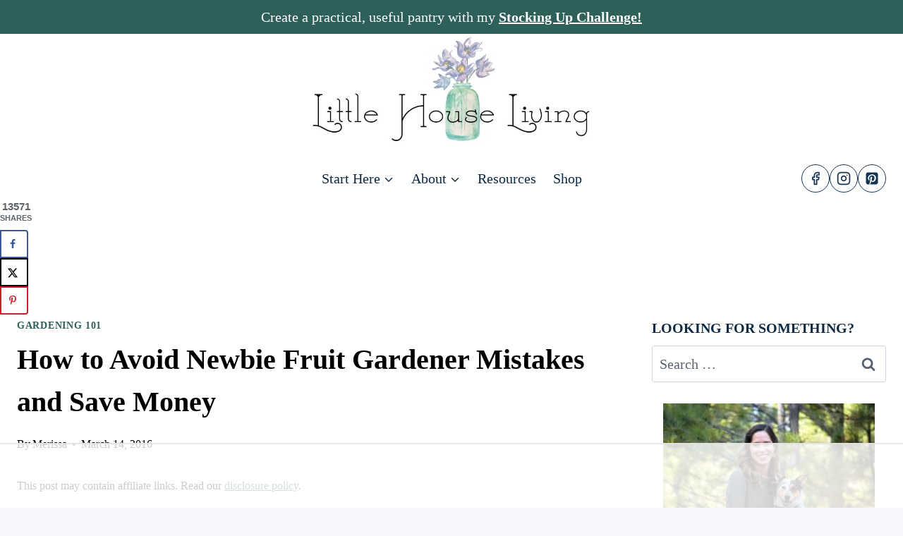

--- FILE ---
content_type: text/html
request_url: https://api.intentiq.com/profiles_engine/ProfilesEngineServlet?at=39&mi=10&dpi=936734067&pt=17&dpn=1&iiqidtype=2&iiqpcid=a5319713-231d-4ca9-a67e-0fa348b71045&iiqpciddate=1768825901556&pcid=6d98fbf2-2ace-48d7-9336-bb3e7d8e9710&idtype=3&gdpr=0&japs=false&jaesc=0&jafc=0&jaensc=0&jsver=0.33&testGroup=A&source=pbjs&ABTestingConfigurationSource=group&abtg=A&vrref=https%3A%2F%2Fwww.littlehouseliving.com
body_size: 49
content:
{"abPercentage":97,"adt":1,"ct":2,"isOptedOut":false,"data":{"eids":[]},"dbsaved":"false","ls":true,"cttl":86400000,"abTestUuid":"g_9c1892bb-eeef-498e-8cc4-1145ab4f820f","tc":9,"sid":920535754}

--- FILE ---
content_type: text/html; charset=utf-8
request_url: https://www.google.com/recaptcha/api2/aframe
body_size: 268
content:
<!DOCTYPE HTML><html><head><meta http-equiv="content-type" content="text/html; charset=UTF-8"></head><body><script nonce="PbIhT8mv0dpG_QYL8WN4Cw">/** Anti-fraud and anti-abuse applications only. See google.com/recaptcha */ try{var clients={'sodar':'https://pagead2.googlesyndication.com/pagead/sodar?'};window.addEventListener("message",function(a){try{if(a.source===window.parent){var b=JSON.parse(a.data);var c=clients[b['id']];if(c){var d=document.createElement('img');d.src=c+b['params']+'&rc='+(localStorage.getItem("rc::a")?sessionStorage.getItem("rc::b"):"");window.document.body.appendChild(d);sessionStorage.setItem("rc::e",parseInt(sessionStorage.getItem("rc::e")||0)+1);localStorage.setItem("rc::h",'1768825910534');}}}catch(b){}});window.parent.postMessage("_grecaptcha_ready", "*");}catch(b){}</script></body></html>

--- FILE ---
content_type: text/css
request_url: https://ads.adthrive.com/sites/52fbe5ed208f222c05b9a221/ads.min.css
body_size: 646
content:
.adthrive-ad {
clear: both; 
overflow-x: visible;
}

.adthrive-device-desktop .adthrive-recipe,
.adthrive-device-tablet .adthrive-recipe {
float: right;
clear: right;
margin-left: 10px;
}

body:not(.menu-active) #site-navigation {
display: none;
}

/* Fix for left aligned ads, 10/11/19 */
.adthrive-ad > div[id^='google_ads_iframe'] {margin: 0 auto !important;}
.adthrive-ad iframe {max-width: none !important;}

/* confirm click footer ad fix test */
body.adthrive-device-phone .adthrive-footer.adthrive-sticky {
padding-top:0px;
overflow:visible !important;
border-top:0px !important;
}
body.adthrive-device-phone .adthrive-sticky.adthrive-footer>.adthrive-close {
top:-25px !important;
right:0px !important;
border-radius: 0px !important;
line-height: 24px !important;
font-size: 24px !important;
}
/* confirm click footer ad fix test end */

body.blog .adthrive-content, body.search .adthrive-content, body.archive .adthrive-content {
  grid-column: 1 / -1;
}

/* Top Center White Background */
.adthrive-collapse-mobile-background {
background-color: #fff!important;
}
.adthrive-top-collapse-close > svg > * {
stroke: black;
font-family: sans-serif;
}
.adthrive-top-collapse-wrapper-video-title,
.adthrive-top-collapse-wrapper-bar a a.adthrive-learn-more-link {
color: black!important;
}
/* END top center white background */


/* Related Player Styling */
#adthrive-contextual-container {
margin-top: 15px!important;
}
/* END Related Player Styling */

/* for final sticky SB */
.adthrive-sidebar.adthrive-stuck {
margin-top: 80px;
z-index: 9!important;
}
/* for ESSAs */
.adthrive-sticky-sidebar > div {
top: 80px!important;
z-index: 9!important;
}

.adthrive-footer-message span, .adthrive-privacy-preferences a, .adthrive-ccpa-link, .adthrive-ccpa-link span {
color: #555!important;
}

--- FILE ---
content_type: text/plain
request_url: https://rtb.openx.net/openrtbb/prebidjs
body_size: -233
content:
{"id":"a0c43ed8-0d10-4cdf-86c4-337469a09036","nbr":0}

--- FILE ---
content_type: text/plain
request_url: https://rtb.openx.net/openrtbb/prebidjs
body_size: -233
content:
{"id":"d15144a7-8267-4f57-9fe7-dc55dd11a6ca","nbr":0}

--- FILE ---
content_type: text/plain
request_url: https://rtb.openx.net/openrtbb/prebidjs
body_size: -233
content:
{"id":"4bc61cf0-12f7-4f91-a0ea-f32c7fa4034b","nbr":0}

--- FILE ---
content_type: text/plain; charset=UTF-8
request_url: https://at.teads.tv/fpc?analytics_tag_id=PUB_17002&tfpvi=&gdpr_consent=&gdpr_status=22&gdpr_reason=220&ccpa_consent=&sv=prebid-v1
body_size: 56
content:
NTYzMGFlOTMtNTNhZS00ZjA5LWE5ZWQtYTIwMjk0ZTZmY2NhIzUtNA==

--- FILE ---
content_type: text/plain
request_url: https://rtb.openx.net/openrtbb/prebidjs
body_size: -87
content:
{"id":"00591445-9add-4931-b802-ac31ea7687f5","nbr":0}

--- FILE ---
content_type: text/plain
request_url: https://rtb.openx.net/openrtbb/prebidjs
body_size: -233
content:
{"id":"90d49d63-7105-44aa-bd7d-74c6fa095b6b","nbr":0}

--- FILE ---
content_type: text/plain
request_url: https://rtb.openx.net/openrtbb/prebidjs
body_size: -233
content:
{"id":"a21dcea0-453e-4fc8-8cfe-c41e84fdf94b","nbr":0}

--- FILE ---
content_type: text/plain
request_url: https://rtb.openx.net/openrtbb/prebidjs
body_size: -233
content:
{"id":"3ad163f6-b74a-43c8-a264-8ea0ff4ef3a7","nbr":0}

--- FILE ---
content_type: text/plain; charset=utf-8
request_url: https://ads.adthrive.com/http-api/cv2
body_size: 7180
content:
{"om":["00eoh6e0","00xbjwwl","0av741zl","0b0m8l4f","0hly8ynw","0iyi1awv","0p7rptpw","0sm4lr19","0uyv1734","1","10011/e27599cce2d23885372e0f47abce3a1f","1006_201706927","1011_302_56233468","1011_302_56233470","1011_302_56233474","1011_302_56233486","1011_302_56233497","1011_302_56233551","1011_302_56233565","1011_302_56241522","1011_302_56528055","1011_302_56528057","1011_302_56528060","1011_302_56528061","1011_302_56590573","1011_302_56590677","1011_302_56590848","1011_302_56862488","1011_302_57035134","1011_302_57035276","1011_302_57051286","1028_8728253","10310289136970_462613276","10310289136970_462615644","10310289136970_462615833","10310289136970_462792722","10310289136970_462792978","10310289136970_491345434","10310289136970_491345701","10310289136970_559920770","10310289136970_559920874","10310289136970_593674671","10310289136970_594028795","10310289136970_674713956","10310289136970_686690145","10339421-5836009-0","10339426-5836008-0","10ua7afe","11142692","11509227","11633433","11641433","11697880","11896988","11999803","119_6200711","12010080","12010084","12010088","12151247","124843_8","124844_20","124848_7","12850756","13192816","1374w81n","1453468","1463327","14xoyqyz","1606221","1611092","16x7UEIxQu8","17_24104693","17_24525570","17_24683311","17_24694809","17_24767217","17_24767222","17_24767241","17_24767248","17_24767255","17_24767594","1zoin1vb","201500255","202430_200_EAAYACog7t9UKc5iyzOXBU.xMcbVRrAuHeIU5IyS9qdlP9IeJGUyBMfW1N0_","202d4qe7","206_501276","2132:42602352","2132:42602454","2132:45089307","2132:45142077","2132:45361388","2132:46039211","2132:46039901","2179:587183202622605216","2249:581439030","2249:650628025","2249:650628516","2249:650628539","2249:650628575","2249:650662457","2249:657213025","2249:674673693","2249:677340715","2249:691910064","2249:691914577","2249:691925891","2249:700860944","2249:704085924","229163135","2307:0b0m8l4f","2307:0sm4lr19","2307:222tsaq1","2307:4fk9nxse","2307:4qxmmgd2","2307:4yevyu88","2307:6mrds7pc","2307:74scwdnj","2307:794di3me","2307:7cmeqmw8","2307:8orkh93v","2307:9r15vock","2307:9t6gmxuz","2307:a566o9hb","2307:a7w365s6","2307:bj4kmsd6","2307:c1hsjx06","2307:cv2huqwc","2307:e38qsvko","2307:f2u8e0cj","2307:fjp0ceax","2307:fphs0z2t","2307:jd035jgw","2307:ll8m2pwk","2307:lp37a2wq","2307:lu0m1szw","2307:min949in","2307:nv5uhf1y","2307:ocnesxs5","2307:ouycdkmq","2307:q0nt8p8d","2307:ralux098","2307:rrlikvt1","2307:s4s41bit","2307:sk4ge5lf","2307:tty470r7","2307:u2cc9kzv","2307:uk9x4xmh","2307:vqqwz0z3","2307:xe7etvhg","2307:xm7xmowz","2307:z8hcebyi","2307:zui0lm52","23422064","23786257","2409_15064_70_85445141","2409_15064_70_85809016","2409_25495_176_CR52055522","2409_25495_176_CR52092919","2409_25495_176_CR52092920","2409_25495_176_CR52092921","2409_25495_176_CR52092922","2409_25495_176_CR52092923","2409_25495_176_CR52092956","2409_25495_176_CR52092957","2409_25495_176_CR52092959","2409_25495_176_CR52150651","2409_25495_176_CR52153849","2409_25495_176_CR52175340","2409_25495_176_CR52178314","2409_25495_176_CR52178315","2409_25495_176_CR52178316","2409_25495_176_CR52186411","24655280","246638579","247653151","25_34tgtmqk","25_53v6aquw","25_87z6cimm","25_sgaw7i5o","25_utberk8n","25_xz6af56d","26210676","2662_199916_T26337364","2662_200562_8166422","2662_200562_8168475","2662_200562_8168483","2662_200562_8168520","2662_200562_8168537","2662_200562_8168539","2662_200562_8168586","2662_200562_8172720","2662_200562_8172741","2662_200562_8182931","2676:80207879","2676:85480675","2676:85480678","2676:85807320","2676:85807351","2715_9888_501276","27s3hbtl","28925636","28933536","28u7c6ez","29402249","29414696","29414711","29414845","2974:8166422","2974:8168473","2974:8168475","2974:8168476","2974:8168537","2974:8168539","2974:8168581","2974:8172738","2974:8172741","29_695879875","29_696964702","2eybxjpm","2i8t2rx0","2qbp7g0b","2tAlke8JLD8Img5YutVv","2yor97dj","306_82972-543683-2632452","308_125203_15","308_125204_11","318294159","31qdo7ks","32975686","3335_25247_700109389","33603859","33604871","33627470","33iu1mcp","34182009","3490:CR52055522","3490:CR52092920","3490:CR52092921","3490:CR52175339","3490:CR52178315","3490:CR52178316","3490:CR52212685","3490:CR52212688","3490:CR52223710","3490:CR52223725","3490:CR52223939","34eys5wu","34tgtmqk","35715073","3636:6042834","3658_136236_fphs0z2t","3658_15078_emgupcal","3658_155735_u3i8n6ef","3658_15936_2i8t2rx0","3658_18008_u2cc9kzv","3658_582283_lu0m1szw","3658_603555_bj4kmsd6","3658_645323_q0nt8p8d","3658_78719_zui0lm52","36_46_11274704","36_46_11697880","3702_139777_24765461","3702_139777_24765483","3702_139777_24765527","3702_139777_24765548","381513943572","3822:23149016","39303316","39303318","39350186","39364467","39368822","39385380","3LMBEkP-wis","3o6augn1","3tkh4kx1","3ws6ppdq","40854655","409_189209","409_192565","409_216326","409_216328","409_216366","409_216384","409_216386","409_216387","409_216396","409_216398","409_216406","409_216416","409_216504","409_220332","409_220336","409_220339","409_220346","409_220359","409_220366","409_223589","409_223591","409_223599","409_225978","409_225980","409_225982","409_225983","409_225987","409_225988","409_225990","409_225993","409_226321","409_226322","409_226324","409_226326","409_226332","409_226336","409_226342","409_226374","409_227223","409_227224","409_227226","409_227235","409_228059","409_228077","409_228351","409_228356","409_228362","409_228370","409_228371","409_228373","409_228378","409_228380","409_228381","409_228385","409_230728","409_231798","43163415","43919974","43919984","43919985","43ij8vfd","458901553568","46uk7yb6","46vbi2k4","47869802","485027845327","49039749","49065887","4947806","4972638","4972640","4fk9nxse","4qxmmgd2","4yevyu88","501276","50479792","506236635","51372397","51372410","521_425_203499","521_425_203500","521_425_203509","521_425_203515","521_425_203518","521_425_203534","521_425_203535","521_425_203536","521_425_203542","521_425_203615","521_425_203617","521_425_203632","521_425_203633","521_425_203635","521_425_203636","521_425_203645","521_425_203698","521_425_203700","521_425_203702","521_425_203703","521_425_203708","521_425_203712","521_425_203728","521_425_203729","521_425_203730","521_425_203731","521_425_203732","521_425_203733","521_425_203735","521_425_203736","521_425_203738","521_425_203739","521_425_203740","521_425_203742","521_425_203744","521_425_203863","521_425_203866","521_425_203867","521_425_203874","521_425_203879","521_425_203884","521_425_203885","521_425_203887","521_425_203890","521_425_203898","521_425_203917","521_425_203921","521_425_203928","521_425_203929","521_425_203936","521_425_203939","521_425_203943","521_425_203957","521_425_203958","521_425_203973","521_425_203975","521_425_203976","521_425_203977","522710","5316_139700_0645a052-1590-4f5d-b2c7-0a8448cf319a","5316_139700_16d52f38-95b7-429d-a887-fab1209423bb","5316_139700_24bb9d5d-487a-4688-874e-6e8caa5997a5","5316_139700_25804250-d0ee-4994-aba5-12c4113cd644","5316_139700_3b31fc8f-6011-4562-b25a-174042fce4a5","5316_139700_4d1cd346-a76c-4afb-b622-5399a9f93e76","5316_139700_5546ab88-a7c9-405b-87de-64d5abc08339","5316_139700_5be498a5-7cd7-4663-a645-375644e33f4f","5316_139700_68a521b0-30ee-4cfb-88fb-d16005cbe6ba","5316_139700_6aefc6d3-264a-439b-b013-75aa5c48e883","5316_139700_709d6e02-fb43-40a3-8dee-a3bf34a71e58","5316_139700_72add4e5-77ac-450e-a737-601ca216e99a","5316_139700_785a261b-3310-4495-9f65-5b3921938b3e","5316_139700_7ffcb809-64ae-49c7-8224-e96d7c029938","5316_139700_86ba33fe-6ccb-43c3-a706-7d59181d021c","5316_139700_87802704-bd5f-4076-a40b-71f359b6d7bf","5316_139700_95d84c4a-b2ef-4b18-8978-d3590d1bcdc4","5316_139700_9a3bafb0-c9ab-45f3-b86c-760a494d70d0","5316_139700_a9f4da76-1a6b-41a6-af56-a1aff4fa8399","5316_139700_af6bd248-efcd-483e-b6e6-148c4b7b9c8a","5316_139700_bd0b86af-29f5-418b-9bb4-3aa99ec783bd","5316_139700_cbda64c5-11d0-46f9-8941-2ca24d2911d8","5316_139700_cebab8a3-849f-4c71-9204-2195b7691600","5316_139700_d1a8183a-ff72-4a02-b603-603a608ad8c4","5316_139700_d1c1eb88-602b-4215-8262-8c798c294115","5316_139700_dcb3e802-4a6b-4f1a-9225-5aaee19caaea","5316_139700_de0a26f2-c9e8-45e5-9ac3-efb5f9064703","5316_139700_e3299175-652d-4539-b65f-7e468b378aea","5316_139700_e3bec6f0-d5db-47c8-9c47-71e32e0abd19","5316_139700_e57da5d6-bc41-40d9-9688-87a11ae6ec85","5316_139700_e819ddf5-bee1-40e6-8ba9-a6bd57650000","53v6aquw","542854698","5510:6mj57yc0","5510:7ztkjhgq","5510:ouycdkmq","5510:quk7w53j","5510:uk9x4xmh","5510:v9k6m2b0","5510:x3nl5llg","55167461","55221385","553804","5563_66529_OADD2.7284328140867_1QMTXCF8RUAKUSV9ZP","5563_66529_OADD2.7284328163393_196P936VYRAEYC7IJY","5563_66529_OADD2.7353139434767_1YTRZTK38UE4FT14JR","5563_66529_OAIP.104c050e6928e9b8c130fc4a2b7ed0ac","55651486","55726194","557_409_216366","557_409_216396","557_409_216486","557_409_216586","557_409_220137","557_409_220139","557_409_220149","557_409_220159","557_409_220332","557_409_220333","557_409_220334","557_409_220336","557_409_220338","557_409_220343","557_409_220344","557_409_220346","557_409_220354","557_409_220364","557_409_220366","557_409_223589","557_409_223597","557_409_225988","557_409_225992","557_409_226312","557_409_226316","557_409_227224","557_409_228055","557_409_228064","557_409_228065","557_409_228077","557_409_228084","557_409_228089","557_409_228105","557_409_228113","557_409_228115","557_409_228348","557_409_228349","557_409_228351","557_409_228354","557_409_228362","557_409_228363","557_409_230729","557_409_230731","557_409_235268","557_409_235274","557_409_235533","558_93_cv2huqwc","558_93_mxap5x44","558_93_qqvgscdx","55965333","559920874","560_74_18236301","560_74_18268075","560_74_18268078","560_74_18268083","56341213","5648:Banner_cat3__pkg__bat_0_mat_0_20250620_9gMoW","56632487","56632509","56635908","56648250","5670:8172741","572646209","587183202622605216","593674671","59873223","5989_1799740_704078402","5989_1799740_704085924","5auirdnp","5ia3jbdy","60168597","605367467","605367469","60618611","60825627","609577512","60f5a06w","61102880","61174500","61210719","61524915","61543638","618576351","618653722","618876699","618980679","61900466","619089559","61916211","61916223","61916225","61916229","61932920","61932925","61932933","61932948","61932957","62019681","62187798","6226500969","6226505231","6226505239","6226508465","6226528713","6250_66552_1078081054","625317146","627225143","627227759","627290883","627301267","627309156","627309159","627506494","628015148","628086965","628153053","628222860","628223277","628360579","628360582","628444259","628444349","628444433","628456382","628456403","628622163","628622169","628622172","628622175","628622178","628622241","628622244","628683371","628687043","628687157","628687460","628687463","628803013","628841673","629007394","629009180","629167998","629168001","629168565","629171202","629255550","629350437","62946736","62946743","629488423","62960164","62978299","62980383","62980385","62981075","629817930","62985062","629984747","630137823","63047267","63088923","63088927","6365_61796_685193681499","6365_61796_784880263591","6365_61796_784880274628","6365_61796_785326944621","6365_61796_785326944648","6365_61796_787899938824","6365_61796_793303452475","6365_61796_793381067213","63barbg1","63t6qg56","645287520","648104664","651637459","651637462","6547_67916_WH8e7xtHxAkh5lE8orDZ","6547_67916_Z1dAKGODu0KSfQ57oR4V","668547445","668547507","670_9916_594028694","670_9916_686690145","680597458938","680_99480_692218883","680_99480_692218898","680_99480_692219030","680_99480_700109379","680_99480_700109389","680_99480_700109391","680_99480_700109393","684781858","684895958","688070999","688078501","695779584","695872491","695879875","695879898","696314600","696332890","697189859","697189965","697189994","697453677","697525780","697525781","697525795","697525805","697525824","697876994","697876998","697893573","699812857","699813340","699824707","6hye09n0","6mj57yc0","6mrds7pc","6rbncy53","700109383","700109389","700109391","700109399","701276081","702397981","704282225","704890558","70_83443027","70_83448035","70_83448041","70_83448049","70_85444728","70_85444732","70_85444735","70_85444737","70_85444755","70_85939025","70_85954453","722434589030","724272994705","726223570444","734192830920","7354_111700_86509222","7354_111700_86509226","7354_138543_85807320","7354_138543_85807343","74243_74_18298317","74_18268053","74_18268055","74_18268077","74_462792722","79096182","79096186","792706219116","794di3me","7969_149355_46036736","7cmeqmw8","7i30xyr5","7qIE6HPltrY","7sf7w6kh","7vlmjnq0","80070418","80072819","80072838","80207893","80843556","80ec5mhd","8153732","8153737","8153741","8154360","8154361","8154362","8154363","8166427","8168539","8172728","8172731","8172732","8172734","8172737","8172738","8172740","8172741","82133854","82133858","83443027","83443827","83448049","84578111","84578122","84578143","84578144","85444734","85444751","85444966","85939018","85943199","86470587","86470621","86470664","86509224","86509226","86509229","86509230","8ax1f5n9","8orkh93v","8w4klwi4","9057/0328842c8f1d017570ede5c97267f40d","9057/211d1f0fa71d1a58cabee51f2180e38f","9057/5f448328401da696520ae886a00965e2","90zjqu77","9659166","97_8152859","97_8152879","98xzy0ek","9krcxphu","9nex8xyd","9r15vock","9t2986gmxuz","9t6gmxuz","9yffr0hr","YM34v0D1p1g","YlnVIl2d84o","a0oxacu8","a566o9hb","a7w365s6","abhu2o6t","ag5h5euo","ajbyfzx8","avbnqcx8","axw5pt53","b0312c18-eef7-41bc-bb63-0da8f329f50f","b3sqze11","b41rck4a","b90cwbcd","be4hm1i2","bj2984kmsd6","bj4kmsd6","bmvwlypm","bn278v80","bpecuyjx","bpwmigtk","c-Mh5kLIzow","c1hsjx06","c25t9p0u","c2d7ypnt","cc4a4imz","cegbqxs1","cki44jrm","cpn7gwek","cr-3f8qyes3u9vd","cr-8itw2d8r87rgv2","cr-98xywk4vubxf","cr-9cqtwg2w2brhwz","cr-9hxzbqc08jrgv2","cr-Bitc7n_p9iw__vat__49i_k_6v6_h_jce2vj5h_Sky0Cdjrj","cr-Bitc7n_p9iw__vat__49i_k_6v6_h_jce2vj5h_buspHgokm","cr-Bitc7n_p9iw__vat__49i_k_6v6_h_jce2vj5h_yApYgdjrj","cr-aaqt0j7wubwj","cr-aav22g2rubwj","cr-aav22g2wubwj","cr-aavwye1subwj","cr-aavwye1uubwj","cr-aawz1i1wubwj","cr-aawz2m2wubwj","cr-aawz2m3vubwj","cr-aawz3f1yubwj","cr-bai9pzp9u9vd","cr-bh74t8gvubxe","cr-cfqw0i6pu7tmu","cr-dby2yd7wx7tmu","cr-edt0xg8uz7tmu","cr-edt0xg8uz7uiu","cr-edt0xgzvy7uiu","cr-eevz5d0ty7tmu","cr-f6puwm2xw7tf1","cr-f6puwm2yu7tf1","cr-f6puwm2yw7tf1","cr-g7wv3f7qvft","cr-gaqt1_k4quarex4qntt","cr-gaqt1_k4quareyzqntt","cr-kz4ol95lu9vd","cr-kz4ol95lubwe","cr-lg354l2uvergv2","cr-sk1vaer4u9vd","cr-sk1vaer4ubwe","cv2huqwc","cymho2zs","czt3qxxp","d8ijy7f2","daw00eve","dft15s69","dg2WmFvzosE","dif1fgsg","dlhzctga","dwghal43","e2c76his","e38qsvko","e406ilcq","eb9vjo1r","ekv63n6v","emgupcal","emkmky49","extremereach_creative_76559239","f2u8e0cj","fdujxvyb","feueU8m1y4Y","fjp0ceax","fmbxvfw0","fmmrtnw7","fp298hs0z2t","fphs0z2t","g2ozgyf2","g3tr58j9","g749lgab","ge4000vb","gnm8sidp","h0cw921b","hPuTdMDQS5M","hauz7f6h","hc3zwvmz","heb21q1u","hf9ak5dg","hqz7anxg","hzonbdnu","i7sov9ry","i90isgt0","in3ciix5","ivj2zcop","j5j8jiab","jci9uj40","jd035jgw","jonxsolf","jr169syq","k10y9mz2","k6mxdk4o","kecbwzbd","kxcowe3b","ky0y4b7y","kz8629zd","l1keero7","l2j3rq3s","lc408s2k","ll8m2pwk","lp37a2wq","lu0m1szw","m3wzasds","min949in","mmczbw1f","mmr74uc4","mtsc0nih","mxccm4gg","n3egwnq7","nDEslD5DCrE","nd298estypq","ndestypq","nfucnkws","np9yfx64","nrlkfmof","nrs1hc5n","nv0uqrqm","nv5uhf1y","o54qvth1","o5xj653n","ocnesxs5","oe31iwxh","ofoon6ir","okem47bb","ot91zbhz","ouycdkmq","ox6po8bg","oz3ry6sr","ozdii3rw","plth4l1a","prcz3msg","prq4f8da","q0nt8p8d","q9plh3qd","qM1pWMu_Q2s","qen3mj4l","qp9gc5fs","qqvgscdx","qsssq7ii","quk7w53j","r68ur1og","ralux098","riaslz7g","rk5pkdan","rmttmrq8","rrlikvt1","rup4bwce","rxj4b6nw","s2ahu2ae","s4s41bit","s98i0w92","sagk476t","sk3ffy7a","sk4ge5lf","sslkianq","t4zab46q","tsf8xzNEHyI","u0txqi6z","u2cc9kzv","u3i8n6ef","ubykfntq","uf7vbcrs","uhebin5g","ujqkqtnh","uk9x4xmh","utberk8n","v3xdjj0n","v9k6m2b0","vCc_ZoB9XiI","vnc30v3n","vntg5tj3","vosqszns","vq298ccoh59","vqccoh59","vqqwz0z3","w15c67ad","w5et7cv9","wgs30pcg","wt0wmo2s","wtgd3b1w","wu5qr81l","wxfnrapl","x420t9me","xdaezn6y","xe7etvhg","xjq9sbpc","xm7xmowz","xtxa8s2d","xwhet1qh","ygmhp6c6","yl0m4qvg","yq5t5meg","yy10h45c","z4ptnka9","z8hcebyi","zfexqyi5","zj3di034","zmri9v9c","zvdz58bk","zxl8as7s","7979132","7979135"],"pmp":[],"adomains":["1md.org","a4g.com","about.bugmd.com","acelauncher.com","adameve.com","adelion.com","adp3.net","advenuedsp.com","aibidauction.com","aibidsrv.com","akusoli.com","allofmpls.org","arkeero.net","ato.mx","avazutracking.net","avid-ad-server.com","avid-adserver.com","avidadserver.com","aztracking.net","bc-sys.com","bcc-ads.com","bidderrtb.com","bidscube.com","bizzclick.com","bkserving.com","bksn.se","brightmountainads.com","bucksense.io","bugmd.com","ca.iqos.com","capitaloneshopping.com","cdn.dsptr.com","clarifion.com","clean.peebuster.com","cotosen.com","cs.money","cwkuki.com","dallasnews.com","dcntr-ads.com","decenterads.com","derila-ergo.com","dhgate.com","dhs.gov","digitaladsystems.com","displate.com","doyour.bid","dspbox.io","envisionx.co","ezmob.com","fla-keys.com","fmlabsonline.com","g123.jp","g2trk.com","gadgetslaboratory.com","gadmobe.com","getbugmd.com","goodtoknowthis.com","gov.il","grosvenorcasinos.com","guard.io","hero-wars.com","holts.com","howto5.io","http://bookstofilm.com/","http://countingmypennies.com/","http://fabpop.net/","http://folkaly.com/","http://gameswaka.com/","http://gowdr.com/","http://gratefulfinance.com/","http://outliermodel.com/","http://profitor.com/","http://tenfactorialrocks.com/","http://vovviral.com/","https://instantbuzz.net/","https://www.royalcaribbean.com/","ice.gov","imprdom.com","justanswer.com","liverrenew.com","longhornsnuff.com","lovehoney.com","lowerjointpain.com","lymphsystemsupport.com","meccabingo.com","media-servers.net","medimops.de","miniretornaveis.com","mobuppsrtb.com","motionspots.com","mygrizzly.com","myiq.com","myrocky.ca","national-lottery.co.uk","nbliver360.com","ndc.ajillionmax.com","nibblr-ai.com","niutux.com","nordicspirit.co.uk","notify.nuviad.com","notify.oxonux.com","own-imp.vrtzads.com","paperela.com","paradisestays.site","parasiterelief.com","peta.org","pfm.ninja","photoshelter.com","pixel.metanetwork.mobi","pixel.valo.ai","plannedparenthood.org","plf1.net","plt7.com","pltfrm.click","printwithwave.co","privacymodeweb.com","rangeusa.com","readywind.com","reklambids.com","ri.psdwc.com","royalcaribbean.com","royalcaribbean.com.au","rtb-adeclipse.io","rtb-direct.com","rtb.adx1.com","rtb.kds.media","rtb.reklambid.com","rtb.reklamdsp.com","rtb.rklmstr.com","rtbadtrading.com","rtbsbengine.com","rtbtradein.com","saba.com.mx","safevirus.info","securevid.co","seedtag.com","servedby.revive-adserver.net","shift.com","simple.life","smrt-view.com","swissklip.com","taboola.com","tel-aviv.gov.il","temu.com","theoceanac.com","track-bid.com","trackingintegral.com","trading-rtbg.com","trkbid.com","truthfinder.com","unoadsrv.com","usconcealedcarry.com","uuidksinc.net","vabilitytech.com","vashoot.com","vegogarden.com","viewtemplates.com","votervoice.net","vuse.com","waardex.com","wapstart.ru","wayvia.com","wdc.go2trk.com","weareplannedparenthood.org","webtradingspot.com","www.royalcaribbean.com","xapads.com","xiaflex.com","yourchamilia.com"]}

--- FILE ---
content_type: text/plain
request_url: https://rtb.openx.net/openrtbb/prebidjs
body_size: -233
content:
{"id":"655b3059-a86d-45f6-b048-8610d2b4bc11","nbr":0}